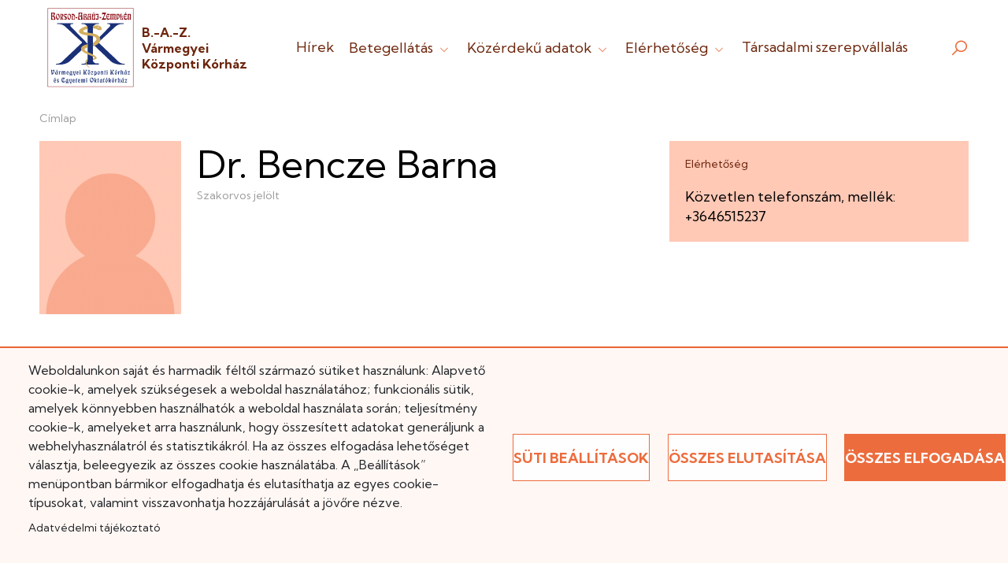

--- FILE ---
content_type: text/html; charset=UTF-8
request_url: https://www.bazmkorhaz.hu/dr-bencze-barna
body_size: 12588
content:


<!DOCTYPE html>
<html lang="hu" dir="ltr" prefix="content: http://purl.org/rss/1.0/modules/content/  dc: http://purl.org/dc/terms/  foaf: http://xmlns.com/foaf/0.1/  og: http://ogp.me/ns#  rdfs: http://www.w3.org/2000/01/rdf-schema#  schema: http://schema.org/  sioc: http://rdfs.org/sioc/ns#  sioct: http://rdfs.org/sioc/types#  skos: http://www.w3.org/2004/02/skos/core#  xsd: http://www.w3.org/2001/XMLSchema# ">
  <head>
    <meta charset="utf-8" />
<script async src="https://www.googletagmanager.com/gtag/js?id=G-9W37DMD41S" type="text/plain" id="cookies_ga_google_analytics_tracking_file" data-cookieconsent="analytics"></script>
<script>window.dataLayer = window.dataLayer || [];function gtag(){dataLayer.push(arguments)};gtag("js", new Date());gtag("set", "developer_id.dMDhkMT", true);gtag("config", "G-9W37DMD41S", {"groups":"default","page_placeholder":"PLACEHOLDER_page_location"});</script>
<meta name="Generator" content="Drupal 10 (https://www.drupal.org)" />
<meta name="MobileOptimized" content="width" />
<meta name="HandheldFriendly" content="true" />
<meta name="viewport" content="width=device-width, initial-scale=1.0" />
<link rel="icon" href="/themes/custom/bazmkh/favicon.ico" type="image/vnd.microsoft.icon" />
<link rel="canonical" href="https://www.bazmkorhaz.hu/dr-bencze-barna" />
<link rel="shortlink" href="https://www.bazmkorhaz.hu/node/3975" />
<script>window.a2a_config=window.a2a_config||{};a2a_config.callbacks=[];a2a_config.overlays=[];a2a_config.templates={};</script>

    <title>Dr. Bencze Barna | B.-A.-Z. Vármegyei Központi Kórház</title>
    <link rel="stylesheet" media="all" href="/sites/default/files/css/css_bXpjDhilOVPtaEV9fAXYTAM_RbWvOeatvpeL778Ny6s.css?delta=0&amp;language=hu&amp;theme=bazmkh&amp;include=eJxFjmsOwyAMgy_E40xhpC0rEITDqu70a6d2-xNbnxXLk_SiqcFPlzEUowrV3d_GTV2qGuxQLj4Q2AR6l3Xxc5ZA2UL3nOp80yCi0E7tBkfIljaGlN9rHTWpWFCFnc76V-IN_ntdkTgym0ad5qNngY99NMruT9yobYScsHA0D5E1MfylT3R3bmJ8ANppVxE" />
<link rel="stylesheet" media="all" href="/sites/default/files/css/css_Qb3v4DEOQT6zCef8vJ26qzM6n4yhQRgrgsT1pg6QyVQ.css?delta=1&amp;language=hu&amp;theme=bazmkh&amp;include=eJxFjmsOwyAMgy_E40xhpC0rEITDqu70a6d2-xNbnxXLk_SiqcFPlzEUowrV3d_GTV2qGuxQLj4Q2AR6l3Xxc5ZA2UL3nOp80yCi0E7tBkfIljaGlN9rHTWpWFCFnc76V-IN_ntdkTgym0ad5qNngY99NMruT9yobYScsHA0D5E1MfylT3R3bmJ8ANppVxE" />
<link rel="stylesheet" media="all" href="//fonts.googleapis.com/css2?family=Kumbh+Sans:wght@300;400;700&amp;display=swap" />
<link rel="stylesheet" media="all" href="/sites/default/files/css/css_A9L-06Z_agUZcQjrozuNT_a_QnFhIucEb9VoprVLw0c.css?delta=3&amp;language=hu&amp;theme=bazmkh&amp;include=eJxFjmsOwyAMgy_E40xhpC0rEITDqu70a6d2-xNbnxXLk_SiqcFPlzEUowrV3d_GTV2qGuxQLj4Q2AR6l3Xxc5ZA2UL3nOp80yCi0E7tBkfIljaGlN9rHTWpWFCFnc76V-IN_ntdkTgym0ad5qNngY99NMruT9yobYScsHA0D5E1MfylT3R3bmJ8ANppVxE" />

    <script type="application/json" data-drupal-selector="drupal-settings-json">{"path":{"baseUrl":"\/","pathPrefix":"","currentPath":"node\/3975","currentPathIsAdmin":false,"isFront":false,"currentLanguage":"hu"},"pluralDelimiter":"\u0003","suppressDeprecationErrors":true,"formtips":{"selectors":[""],"interval":20,"sensitivity":3,"timeout":20,"max_width":"500px","trigger_action":"hover"},"google_analytics":{"account":"G-9W37DMD41S","trackOutbound":true,"trackMailto":true,"trackTel":true,"trackDownload":true,"trackDownloadExtensions":"7z|aac|arc|arj|asf|asx|avi|bin|csv|doc(x|m)?|dot(x|m)?|exe|flv|gif|gz|gzip|hqx|jar|jpe?g|js|mp(2|3|4|e?g)|mov(ie)?|msi|msp|pdf|phps|png|ppt(x|m)?|pot(x|m)?|pps(x|m)?|ppam|sld(x|m)?|thmx|qtm?|ra(m|r)?|sea|sit|tar|tgz|torrent|txt|wav|wma|wmv|wpd|xls(x|m|b)?|xlt(x|m)|xlam|xml|z|zip"},"field_group":{"html_element":{"mode":"default","context":"view","settings":{"classes":"data-wrapper","id":"","element":"div","show_label":false,"label_element":"h3","label_element_classes":"","attributes":"","effect":"none","speed":"fast"}}},"ajaxTrustedUrl":{"\/kereso":true},"cookies":{"cookiesjsr":{"config":{"cookie":{"name":"cookiesjsr","expires":31536000000,"domain":"","sameSite":"Lax","secure":false},"library":{"libBasePath":"\/libraries\/cookiesjsr\/dist","libPath":"\/libraries\/cookiesjsr\/dist\/cookiesjsr.min.js","scrollLimit":0},"callback":{"method":"post","url":"\/cookies\/consent\/callback.json","headers":[]},"interface":{"openSettingsHash":"#editCookieSettings","showDenyAll":true,"denyAllOnLayerClose":false,"settingsAsLink":false,"availableLangs":["hu","en"],"defaultLang":"hu","groupConsent":false,"cookieDocs":true}},"services":{"essential":{"id":"essential","services":[{"key":"essential","type":"essential","name":"N\u00e9lk\u00fcl\u00f6zhetetlen s\u00fctik","info":{"value":"","format":"full_html"},"uri":"","needConsent":false}],"weight":1},"analytics":{"id":"analytics","services":[{"key":"analytics","type":"analytics","name":"Google Analytics","info":{"value":"","format":"full_html"},"uri":"https:\/\/analytics.google.com\/","needConsent":true}],"weight":50}},"translation":{"_core":{"default_config_hash":"PpB_t3-mnEd5Lckhxc9rfquSMa0CndPslGvJZlcg61E"},"langcode":"hu","bannerText":"Weboldalunkon saj\u00e1t \u00e9s harmadik f\u00e9lt\u0151l sz\u00e1rmaz\u00f3 s\u00fctiket haszn\u00e1lunk: Alapvet\u0151 cookie-k, amelyek sz\u00fcks\u00e9gesek a weboldal haszn\u00e1lat\u00e1hoz; funkcion\u00e1lis s\u00fctik, amelyek k\u00f6nnyebben haszn\u00e1lhat\u00f3k a weboldal haszn\u00e1lata sor\u00e1n; teljes\u00edtm\u00e9ny cookie-k, amelyeket arra haszn\u00e1lunk, hogy \u00f6sszes\u00edtett adatokat gener\u00e1ljunk a webhelyhaszn\u00e1latr\u00f3l \u00e9s statisztik\u00e1kr\u00f3l. Ha az \u00f6sszes elfogad\u00e1sa lehet\u0151s\u00e9get v\u00e1lasztja, beleegyezik az \u00f6sszes cookie haszn\u00e1lat\u00e1ba. A \u201eBe\u00e1ll\u00edt\u00e1sok\u201d men\u00fcpontban b\u00e1rmikor elfogadhatja \u00e9s elutas\u00edthatja az egyes cookie-t\u00edpusokat, valamint visszavonhatja hozz\u00e1j\u00e1rul\u00e1s\u00e1t a j\u00f6v\u0151re n\u00e9zve.","privacyPolicy":"Adatv\u00e9delmi ir\u00e1nyelvek","privacyUri":"","imprint":"Imprint","imprintUri":"","cookieDocs":"Adatv\u00e9delmi t\u00e1j\u00e9koztat\u00f3","cookieDocsUri":"\/adatkezelesi-tajekoztato","officialWebsite":"Official website","denyAll":"\u00d6sszes elutas\u00edt\u00e1sa","alwaysActive":"Mindig akt\u00edv","settings":"S\u00fcti be\u00e1ll\u00edt\u00e1sok","acceptAll":"\u00d6sszes elfogad\u00e1sa","requiredCookies":"Elengedhetetlen s\u00fctik","cookieSettings":"S\u00fcti be\u00e1ll\u00edt\u00e1sok","close":"Bez\u00e1r\u00e1s","readMore":"Tov\u00e1bb","allowed":"Enged\u00e9lyezve","denied":"Megtagadva","settingsAllServices":"Be\u00e1ll\u00edt\u00e1s az \u00f6sszes szolg\u00e1ltat\u00e1sra","saveSettings":"Ment\u00e9s","default_langcode":"en","disclaimerText":"All cookie information is subject to change by the service providers. We update this information regularly.","disclaimerTextPosition":"above","processorDetailsLabel":"Processor Company Details","processorLabel":"C\u00e9g","processorWebsiteUrlLabel":"Company Website","processorPrivacyPolicyUrlLabel":"Company Privacy Policy","processorCookiePolicyUrlLabel":"Company Cookie Policy","processorContactLabel":"Data Protection Contact Details","placeholderAcceptAllText":"Accept All Cookies","essential":{"title":"N\u00e9lk\u00fcl\u00f6zhetetlen s\u00fctik","details":"A n\u00e9lk\u00fcl\u00f6zhetetlen s\u00fctik kis sz\u00f6veges f\u00e1jlok, amelyeket a b\u00f6ng\u00e9sz\u0151 helyez el az eszk\u00f6z\u00f6n, hogy biztos\u00edts\u00e1k a weboldalak z\u00f6kken\u0151mentes m\u0171k\u00f6d\u00e9s\u00e9t. Ezek lehet\u0151v\u00e9 teszik a navig\u00e1ci\u00f3t, a be\u00e1ll\u00edt\u00e1sok ment\u00e9s\u00e9t \u00e9s a v\u00e9dett funkci\u00f3k el\u00e9r\u00e9s\u00e9t. Nem gy\u0171jtenek adatokat a b\u00f6ng\u00e9sz\u00e9si szok\u00e1sokr\u00f3l, \u00e9s \u00e1ltal\u00e1ban a b\u00f6ng\u00e9sz\u0151 bez\u00e1r\u00e1sakor t\u00f6rl\u0151dnek, kiv\u00e9ve az \u00e1lland\u00f3 s\u00fctiket, amelyek hosszabb ideig maradhatnak az eszk\u00f6z\u00f6n a felhaszn\u00e1l\u00f3i \u00e9lm\u00e9ny jav\u00edt\u00e1sa \u00e9rdek\u00e9ben."},"analytics":{"title":"Analitikai s\u00fctik","details":"Ezek a s\u00fctik anonim adatokat gy\u0171jtenek a weboldal\r\nhaszn\u00e1lat\u00e1r\u00f3l, hogy seg\u00edtsenek fejleszteni annak tartalm\u00e1t \u00e9s m\u0171k\u00f6d\u00e9s\u00e9t.\r\nNyomon k\u00f6vetik, mely aloldalakat l\u00e1togatj\u00e1k a felhaszn\u00e1l\u00f3k, milyen gyakran \u00e9s\r\nmennyi id\u0151t t\u00f6ltenek ott, valamint mely tartalmak ir\u00e1nt \u00e9rdekl\u0151dnek legink\u00e1bb.\r\nR\u00f6gz\u00edtik a keres\u00e9seket, f\u00f6ldrajzi helysz\u00ednt \u00e9s a mobil eszk\u00f6z\u00f6k haszn\u00e1lat\u00e1nak\r\nar\u00e1ny\u00e1t, amelyeket statisztikai jelent\u00e9sek k\u00e9sz\u00edt\u00e9s\u00e9hez haszn\u00e1lunk fel."}}},"cookiesTexts":{"_core":{"default_config_hash":"PpB_t3-mnEd5Lckhxc9rfquSMa0CndPslGvJZlcg61E"},"langcode":"hu","bannerText":"Weboldalunkon saj\u00e1t \u00e9s harmadik f\u00e9lt\u0151l sz\u00e1rmaz\u00f3 s\u00fctiket haszn\u00e1lunk: Alapvet\u0151 cookie-k, amelyek sz\u00fcks\u00e9gesek a weboldal haszn\u00e1lat\u00e1hoz; funkcion\u00e1lis s\u00fctik, amelyek k\u00f6nnyebben haszn\u00e1lhat\u00f3k a weboldal haszn\u00e1lata sor\u00e1n; teljes\u00edtm\u00e9ny cookie-k, amelyeket arra haszn\u00e1lunk, hogy \u00f6sszes\u00edtett adatokat gener\u00e1ljunk a webhelyhaszn\u00e1latr\u00f3l \u00e9s statisztik\u00e1kr\u00f3l. Ha az \u00f6sszes elfogad\u00e1sa lehet\u0151s\u00e9get v\u00e1lasztja, beleegyezik az \u00f6sszes cookie haszn\u00e1lat\u00e1ba. A \u201eBe\u00e1ll\u00edt\u00e1sok\u201d men\u00fcpontban b\u00e1rmikor elfogadhatja \u00e9s elutas\u00edthatja az egyes cookie-t\u00edpusokat, valamint visszavonhatja hozz\u00e1j\u00e1rul\u00e1s\u00e1t a j\u00f6v\u0151re n\u00e9zve.","privacyPolicy":"Adatv\u00e9delmi ir\u00e1nyelvek","privacyUri":"","imprint":"Imprint","imprintUri":"","cookieDocs":"Adatv\u00e9delmi t\u00e1j\u00e9koztat\u00f3","cookieDocsUri":"\/node\/690","officialWebsite":"Official website","denyAll":"\u00d6sszes elutas\u00edt\u00e1sa","alwaysActive":"Mindig akt\u00edv","settings":"S\u00fcti be\u00e1ll\u00edt\u00e1sok","acceptAll":"\u00d6sszes elfogad\u00e1sa","requiredCookies":"Elengedhetetlen s\u00fctik","cookieSettings":"S\u00fcti be\u00e1ll\u00edt\u00e1sok","close":"Bez\u00e1r\u00e1s","readMore":"Tov\u00e1bb","allowed":"Enged\u00e9lyezve","denied":"Megtagadva","settingsAllServices":"Be\u00e1ll\u00edt\u00e1s az \u00f6sszes szolg\u00e1ltat\u00e1sra","saveSettings":"Ment\u00e9s","default_langcode":"en","disclaimerText":"All cookie information is subject to change by the service providers. We update this information regularly.","disclaimerTextPosition":"above","processorDetailsLabel":"Processor Company Details","processorLabel":"C\u00e9g","processorWebsiteUrlLabel":"Company Website","processorPrivacyPolicyUrlLabel":"Company Privacy Policy","processorCookiePolicyUrlLabel":"Company Cookie Policy","processorContactLabel":"Data Protection Contact Details","placeholderAcceptAllText":"Accept All Cookies"},"services":{"analytics":{"uuid":"f1b50d6e-9718-4978-84c6-478b53b56a1b","langcode":"hu","status":true,"dependencies":{"enforced":{"module":["cookies_ga"]}},"_core":{"default_config_hash":"kdI8DLFQN2AVW0p7C2m5w9Fp9Cdt4cdvo4wnJHmcKjA"},"id":"analytics","label":"Google Analytics","group":"analytics","info":{"value":"","format":"full_html"},"consentRequired":true,"purpose":"","processor":"","processorContact":"","processorUrl":"https:\/\/analytics.google.com\/","processorPrivacyPolicyUrl":"","processorCookiePolicyUrl":"https:\/\/support.google.com\/analytics\/answer\/6004245","placeholderMainText":"This content is blocked because Google Analytics cookies have not been accepted.","placeholderAcceptText":"Only accept Google Analytics cookies"},"essential":{"uuid":"365f44f6-da53-45ea-a92f-41c87565b83f","langcode":"hu","status":true,"dependencies":[],"id":"essential","label":"N\u00e9lk\u00fcl\u00f6zhetetlen s\u00fctik","group":"essential","info":{"value":"","format":"full_html"},"consentRequired":false,"purpose":"","processor":"","processorContact":"","processorUrl":"","processorPrivacyPolicyUrl":"","processorCookiePolicyUrl":"","placeholderMainText":"This content is blocked because required functional cookies have not been accepted.","placeholderAcceptText":"Only accept required essential cookies"}},"groups":{"analytics":{"uuid":"c5af6221-be86-4c46-9b24-41728ef9cc01","langcode":"hu","status":true,"dependencies":[],"id":"analytics","label":"Analitikai s\u00fctik","weight":50,"title":"Analitikai s\u00fctik","details":"Ezek a s\u00fctik anonim adatokat gy\u0171jtenek a weboldal\r\nhaszn\u00e1lat\u00e1r\u00f3l, hogy seg\u00edtsenek fejleszteni annak tartalm\u00e1t \u00e9s m\u0171k\u00f6d\u00e9s\u00e9t.\r\nNyomon k\u00f6vetik, mely aloldalakat l\u00e1togatj\u00e1k a felhaszn\u00e1l\u00f3k, milyen gyakran \u00e9s\r\nmennyi id\u0151t t\u00f6ltenek ott, valamint mely tartalmak ir\u00e1nt \u00e9rdekl\u0151dnek legink\u00e1bb.\r\nR\u00f6gz\u00edtik a keres\u00e9seket, f\u00f6ldrajzi helysz\u00ednt \u00e9s a mobil eszk\u00f6z\u00f6k haszn\u00e1lat\u00e1nak\r\nar\u00e1ny\u00e1t, amelyeket statisztikai jelent\u00e9sek k\u00e9sz\u00edt\u00e9s\u00e9hez haszn\u00e1lunk fel."},"essential":{"uuid":"f44261f5-97c3-44b5-9b46-c80432b78fd7","langcode":"hu","status":true,"dependencies":[],"id":"essential","label":"Essential","weight":1,"title":"N\u00e9lk\u00fcl\u00f6zhetetlen s\u00fctik","details":"A n\u00e9lk\u00fcl\u00f6zhetetlen s\u00fctik kis sz\u00f6veges f\u00e1jlok, amelyeket a b\u00f6ng\u00e9sz\u0151 helyez el az eszk\u00f6z\u00f6n, hogy biztos\u00edts\u00e1k a weboldalak z\u00f6kken\u0151mentes m\u0171k\u00f6d\u00e9s\u00e9t. Ezek lehet\u0151v\u00e9 teszik a navig\u00e1ci\u00f3t, a be\u00e1ll\u00edt\u00e1sok ment\u00e9s\u00e9t \u00e9s a v\u00e9dett funkci\u00f3k el\u00e9r\u00e9s\u00e9t. Nem gy\u0171jtenek adatokat a b\u00f6ng\u00e9sz\u00e9si szok\u00e1sokr\u00f3l, \u00e9s \u00e1ltal\u00e1ban a b\u00f6ng\u00e9sz\u0151 bez\u00e1r\u00e1sakor t\u00f6rl\u0151dnek, kiv\u00e9ve az \u00e1lland\u00f3 s\u00fctiket, amelyek hosszabb ideig maradhatnak az eszk\u00f6z\u00f6n a felhaszn\u00e1l\u00f3i \u00e9lm\u00e9ny jav\u00edt\u00e1sa \u00e9rdek\u00e9ben."},"functional":{"uuid":"cd633b3a-547a-4acf-9c15-09609fac024d","langcode":"hu","status":true,"dependencies":[],"_core":{"default_config_hash":"aHm4Q63Ge97tcktTa_qmUqJMir45iyGY2lEvvqPW68g"},"id":"functional","label":"Funkcion\u00e1lis","weight":1,"title":"Funkcion\u00e1lis","details":"Olyan kis sz\u00f6vegf\u00e1jlok, amelyeket a b\u00f6ng\u00e9sz\u0151 helyez el az eszk\u00f6z\u00f6n, hogy p\u00e9ld\u00e1ul t\u00e1rolja az oldal be\u00e1ll\u00edt\u00e1sait (pl. popup elrejt\u00e9se). Ezek az 3. inform\u00e1ci\u00f3k seg\u00edtenek az oldal testreszab\u00e1s\u00e1ban \u00e9s k\u00e9nyelmes haszn\u00e1lat\u00e1ban, an\u00e9lk\u00fcl, hogy szem\u00e9lyes adatokat t\u00e1rs\u00edtan\u00e1nak hozz\u00e1."},"marketing":{"uuid":"890f0582-5a5c-4571-9dae-361ada85e894","langcode":"hu","status":true,"dependencies":[],"_core":{"default_config_hash":"JkP6try0AxX_f4RpFEletep5NHSlVB1BbGw0snW4MO8"},"id":"marketing","label":"Marketing","weight":20,"title":"Marketing","details":"Customer communication and marketing tools."},"performance":{"uuid":"09edffad-4157-48d6-a4cf-3746eab13abf","langcode":"hu","status":true,"dependencies":[],"_core":{"default_config_hash":"Jv3uIJviBj7D282Qu1ZpEQwuOEb3lCcDvx-XVHeOJpw"},"id":"performance","label":"Performance","weight":30,"title":"Teljes\u00edtm\u00e9ny","details":"Performance cookies collect aggregated information about how our website is used. The purpose of this is to improve its attractiveness, content and functionality. These cookies help us to determine whether, how often and for how long particular sub-pages of our website are accessed and which content users are particularly interested in. Search terms, country, region and (where applicable) the city from which the website is accessed are also recorded, as is the proportion of mobile devices that are used to access the website. We use this information to compile statistical reports that help us tailor the content of our website to your needs and optimize our offer."},"social":{"uuid":"40b17dce-dc52-40a9-ad0a-158409d2d3bb","langcode":"hu","status":true,"dependencies":[],"_core":{"default_config_hash":"w9uS0Ktbh58ffWxW1ue_MKgB_he6iZPMx2Pc6tN4K4o"},"id":"social","label":"Social Plugins","weight":20,"title":"Social Plugins","details":"Social media widgets provide additional content originally published on third party platforms."},"tracking":{"uuid":"e91ec4bf-b445-4df0-a8e8-9c324e851be6","langcode":"hu","status":true,"dependencies":[],"_core":{"default_config_hash":"_gYDe3qoEc6L5uYR6zhu5V-3ARLlyis9gl1diq7Tnf4"},"id":"tracking","label":"Tracking","weight":10,"title":"Tracking cookies","details":"Marketing cookies come from external advertising companies (\u0022third-party cookies\u0022) and are used to collect information about the websites visited by the user. The purpose of this is to create and display target group-oriented content and advertising for the user."},"video":{"uuid":"e374baff-37f1-49a3-8a73-530cd57b46f8","langcode":"hu","status":true,"dependencies":[],"_core":{"default_config_hash":"w1WnCmP2Xfgx24xbx5u9T27XLF_ZFw5R0MlO-eDDPpQ"},"id":"video","label":"Videos","weight":40,"title":"Video","details":"Video sharing services help to add rich media on the site and increase its visibility."}}},"user":{"uid":0,"permissionsHash":"657f23801fb53429cf8abb9555aed2b196e655734a50115b505c15be70a26c35"}}</script>
<script src="/sites/default/files/js/js_HCR0tV3bpUlOlWZHgHxCogHPiK5ZUsRMmSxtj8peGZg.js?scope=header&amp;delta=0&amp;language=hu&amp;theme=bazmkh&amp;include=eJxdy1EOhCAMBNAL4fZIpiAgioxpGxM9vfshbrJfM3mZSZDNyq4044hSmsVmLnXsxfE0Gbid1MsnCb7LDOQaR25cTytB6R-c52tbZ8oVnuuwvOABUxPeXQDWEnXMTL_bg_TkonIDnu1DXg"></script>
<script src="/modules/contrib/cookies/js/cookiesjsr.conf.js?v=10.3.6" defer></script>
<script src="/libraries/cookiesjsr/dist/cookiesjsr-preloader.min.js?v=10.3.6" defer></script>

  </head>
  <body class="user-not-logged-in path-node page-node-type-doctor">
          <a href="#main-content" class="visually-hidden focusable">
      Ugrás a tartalomra
    </a>
      
      <div class="dialog-off-canvas-main-canvas" data-off-canvas-main-canvas>
    


  
  


  
<div id="layout-container" class="layout-container">

  <header id="layout-header" class="layout-header container">
          <section id="header" class="header">
          <div>
      

<div id="block-cookiesui" class="block block-cookies block-cookies-ui-block">
  
        
        
<div id="cookiesjsr"></div>

  </div>
  

<div id="block-bazmkh-branding" class="clearfix block block-system block-system-branding-block">
  
        
  
  <div class="system-branding-wrapper">
    <h1 class="screen-reader-only">B.-A.-Z. Vármegyei Központi Kórház</h1>
          <a href="/" title="Címlap" rel="home" >
        <img class="logo" src="/themes/custom/bazmkh/logo.svg" alt="B.-A.-Z. Vármegyei Központi Kórház logo" />
      </a>
    
    <div id="name-and-slogan" class="name-and-slogan">
              <a href="/" title="Címlap" rel="home">
          <div class="name" >B.-A.-Z. Vármegyei Központi Kórház </div>
        </a>
                </div>
  </div>

</div>
<div id="block-bazmkh-main-menu" class="navbar navbar-expand-lg navbar-light">
  <button class="navbar-toggler collapsed" type="button" data-toggle="collapse" data-target=".dropdown-content" aria-controls="navbarSupportedContent" aria-expanded="false" aria-label=Menü>
    <div class="dot-button">
      <div class="dot top"></div>
      <div class="dot center"></div>
      <div class="dot bottom"></div>
    </div>
  </button>
  
    
      <div class="collapse navbar-collapse dropdown-content" id="navbarSupportedContent">
      
              <ul class="navbar-nav mr-auto">
                            <li class="nav-item level-0">
        <a href="/hirek" data-drupal-link-system-path="hirek">Hírek</a>

                  <div class="underline"></div>
        
                  </li>
                      <li class="nav-item expanded dropdown level-0">
        <a href="" class="nav-link" role="button" aria-haspopup="true" aria-expanded="false" data-target="#" data-toggle="dropdown">Betegellátás <span class="caret"><i class="las la-angle-down"></i></span></a>

                  <div class="underline"></div>
        
                                  <ul class="mr-auto dropdown-menu">
                            <li class="nav-item level-1">
        <a href="/altalanos-tudnivalok" data-drupal-link-system-path="node/822">Betegtájékoztató/ házirend/ látogatási rend</a>

        
                  </li>
                        <li class="nav-item level-1">
        <a href="/osztalykereso" data-drupal-link-system-path="osztalykereso">Fekvőbeteg ellátás</a>

        
                  </li>
                        <li class="nav-item level-1">
        <a href="/hirek/szakrendeleseink-rendelesi-idok-telefonszamok" data-drupal-link-system-path="node/3238">Járóbeteg ellátás</a>

        
                  </li>
                        <li class="nav-item level-1">
        <a href="/betegjogi-kepviselo" data-drupal-link-system-path="node/3490">Betegjogi képviselő</a>

        
                  </li>
                        <li class="nav-item level-1">
        <a href="https://jogviszony.neak.gov.hu/varolista_pub/">Országos on-line várólista</a>

        
                  </li>
                        <li class="nav-item level-1">
        <a href="http://bazmkorhaz.babyboxphoto.hu/">BabyBox Photograpy</a>

        
                  </li>
                        <li class="nav-item level-1">
        <a href="https://www.bazmkorhaz.hu/form/betegelegedettseg">Betegelégedettségi kérdőív</a>

        
                  </li>
                        <li class="nav-item level-1">
        <a href="https://www.bazmkorhaz.hu/minosegiranyitas">Minőségirányítás</a>

        
                  </li>
                        <li class="nav-item level-1">
        <a href="https://www.neak.gov.hu/felso_menu/lakossagnak/szerzodott_szolgaltatok/haziorvosi_szolgalatok">Háziorvosi körzetek</a>

        
                  </li>
                        <li class="nav-item level-1">
        <a href="https://www.miskolc.hu/elet-a-varosban/varosinformacio/egeszsegugy/gyogyszertarak">Miskolci gyógyszertárak</a>

        
                  </li>
                        <li class="nav-item level-1">
        <a href="https://ogyei.gov.hu/gyogyszertarkereso">Patikai ügyelet</a>

        
                  </li>
                        <li class="nav-item level-1">
        <a href="https://www.google.com/maps/d/viewer?mid=1O3D5vAOQyP1_JL9qaq1V4AJTzK4HU0U&amp;ll=47.143157861523065%2C19.475799900000002&amp;z=7">Ügyeleti fellelhetőségek</a>

        
                  </li>
                        <li class="nav-item level-1">
        <a href="https://www.mentok.hu/ugyelet/">Ügyeleti információk</a>

        
                  </li>
                        <li class="nav-item level-1">
        <a href="https://www.ovsz.hu/hu/ver/veradasok">Véradás</a>

        
                  </li>
          </ul>
    
            </li>
                      <li class="nav-item expanded dropdown level-0">
        <a href="" class="nav-link" role="button" aria-haspopup="true" aria-expanded="false" data-target="#" data-toggle="dropdown">Közérdekű adatok <span class="caret"><i class="las la-angle-down"></i></span></a>

                  <div class="underline"></div>
        
                                  <ul class="mr-auto dropdown-menu">
                            <li class="nav-item level-1">
        <a href="/menedzsment" data-drupal-link-system-path="menedzsment">Menedzsment</a>

        
                  </li>
                        <li class="nav-item level-1">
        <a href="/altalanos-kozzeteteli-lista" data-drupal-link-system-path="node/2369">Általános közzétételi lista</a>

        
                  </li>
                        <li class="nav-item level-1">
        <a href="/allasajanlatok" data-drupal-link-system-path="allasajanlatok">Állásajánlatok</a>

        
                  </li>
                        <li class="nav-item level-1">
        <a href="/kiadvanytar?rootId=1036&amp;directoryId=1036" data-drupal-link-query="{&quot;directoryId&quot;:&quot;1036&quot;,&quot;rootId&quot;:&quot;1036&quot;}" data-drupal-link-system-path="kiadvanytar">Térítési díj szabályzat</a>

        
                  </li>
                        <li class="nav-item level-1">
        <a href="https://www.bazmkorhaz.hu/klinikai-farmakologiai-kozpont-regionalisintezmenyi-tudomanyos-es-kutatasetikai-bizottsag">Klinikai Farmakológiai Központ - Regionális/Intézményi Tudományos és Kutatásetikai Bizottság</a>

        
                  </li>
                        <li class="nav-item level-1">
        <a href="/baz-varmegyei-kozponti-korhaz-alapitvanyai" data-drupal-link-system-path="node/828">Alapítványok</a>

        
                  </li>
                        <li class="nav-item level-1">
        <a href="/kiadvanytar?rootId=144&amp;directoryId=144" data-drupal-link-query="{&quot;directoryId&quot;:&quot;144&quot;,&quot;rootId&quot;:&quot;144&quot;}" data-drupal-link-system-path="kiadvanytar">Kiadványtár</a>

        
                  </li>
                        <li class="nav-item level-1">
        <a href="/palyazati-projekt-csoportok" data-drupal-link-system-path="palyazati-projekt-csoportok">Pályázatok és Projektek</a>

        
                  </li>
                        <li class="nav-item level-1">
        <a href="/betegtajekoztato-es-beleegyezo-nyilatkozatok" data-drupal-link-system-path="betegtajekoztato-es-beleegyezo-nyilatkozatok">Betegtájékoztató és beleegyező nyilatkozatok</a>

        
                  </li>
                        <li class="nav-item level-1">
        <a href="/kiadvanytar?rootId=1512&amp;directoryId=1512" data-drupal-link-query="{&quot;directoryId&quot;:&quot;1512&quot;,&quot;rootId&quot;:&quot;1512&quot;}" data-drupal-link-system-path="kiadvanytar">Közbeszerzési dokumentumok</a>

        
                  </li>
                        <li class="nav-item level-1">
        <a href="/felajanlasok" data-drupal-link-system-path="node/4664">Felajánlások</a>

        
                  </li>
          </ul>
    
            </li>
                      <li class="nav-item expanded dropdown level-0">
        <a href="" class="nav-link" role="button" aria-haspopup="true" aria-expanded="false" data-target="#" data-toggle="dropdown">Elérhetőség <span class="caret"><i class="las la-angle-down"></i></span></a>

                  <div class="underline"></div>
        
                                  <ul class="mr-auto dropdown-menu">
                            <li class="nav-item level-1">
        <a href="/elerhetosegkapcsolat" data-drupal-link-system-path="node/4843">Kapcsolat</a>

        
                  </li>
                        <li class="nav-item level-1">
        <a href="/megkozelithetoseg" title="A Központi Kórház és Tagkórházainak megközelíthetőségi lehetőségei" data-drupal-link-system-path="node/4842">Megközelíthetőség</a>

        
                  </li>
                        <li class="nav-item level-1">
        <a href="/szolgaltatasok" title="A Központi Kórház és Tagkórházainak szolgáltatásai" data-drupal-link-system-path="node/4972">Szolgáltatások</a>

        
                  </li>
                        <li class="nav-item level-1">
        <a href="https://www.bazmkorhaz.hu/hirek/kozponti-call-center-bevezetese-intezetunkben">Telefonos időpontfoglalás / Call Center</a>

        
                  </li>
                        <li class="nav-item level-1">
        <a href="/contact" data-drupal-link-system-path="webform/contact">Írjon nekünk</a>

        
                  </li>
          </ul>
    
            </li>
                        <li class="nav-item level-0">
        <a href="/hirek/tarsadalmi-szerepvallalas-borsod-megyei-kozponti-korhazban-nemcsak-kap-ad-az-intezmeny" data-drupal-link-system-path="node/3654">Társadalmi szerepvállalás</a>

                  <div class="underline"></div>
        
                  </li>
          </ul>
    


    </div>
  </div>
  

<div class="block" data-drupal-selector="views-exposed-form-search-page-search" id="block-block-search-page-search-header">
  <i id="js-search-trigger" class="bazmkh-search-icon las la-search" tabindex="0"></i>

      <form action="/kereso" method="get" id="views-exposed-form-search-page-search" accept-charset="UTF-8">
  <div class="js-form-item form-item js-form-type-textfield form-item-kulcsszo js-form-item-kulcsszo">
      <label for="edit-kulcsszo">Kulcsszó</label>
        <input placeholder="pl.: eredmény" data-drupal-selector="edit-kulcsszo" type="text" id="edit-kulcsszo" name="kulcsszo" value="" size="30" maxlength="128" class="form-text" />

        </div>
<div data-drupal-selector="edit-actions" class="form-actions js-form-wrapper form-wrapper" id="edit-actions"><input data-drupal-selector="edit-submit-search" type="submit" id="edit-submit-search" value="Keresés" class="button js-form-submit form-submit bazmkh-custom-button" />
</div>


</form>

  </div>
  

<div id="block-szechenyi-banner-top" class="block block-sente-banner-block">
  
        
      <div role="banner" class="sente-banner-block-content" >
      <a class="sente-banner-block-link" href="/palyazati-projekt-csoportok" tabindex="0">
      <img class="sente-banner-block-image" alt="" src="/sites/default/files/styles/large/public/images/szechenyi-2020-strukturalis-alap-logo_2_0.png?itok=aPq1h6J8" />
    </a>
  </div>


  </div>

  </div>

      </section>
      </header>

      <section id="breadcrumb" class="bazmkh-breadcrumb">
      <div class="container">
          <div>
      

<div id="block-bazmkh-breadcrumbs" class="block block-system block-system-breadcrumb-block">
  
        
        <nav role="navigation" aria-labelledby="system-breadcrumb">
    <h2 id="system-breadcrumb" class="visually-hidden">Morzsa</h2>
    <ol>
          <li>
                  <a href="/">Címlap</a>
              </li>
        </ol>
  </nav>

  </div>

  </div>

      </div>
    </section>
  
      <section id="id" class="bazmkh-before-title">
      <div class="container">
          <div>
    <div data-drupal-messages-fallback class="hidden"></div>

  </div>

      </div>
    </section>
  
      <section id="title" class="bazmkh-title">
      <div class="container">
          <div>
      

<div id="block-bazmkh-page-title" class="block block-core block-page-title-block">
  
    
      <div class="container">
      
  <h2 class="font-style-xxxlarge" ><span>Dr. Bencze Barna</span>
</h2>


    </div>
  </div>

  </div>

      </div>
    </section>
  
  
      <section id="left-sidebar-active-trail-title" class="bazmkh-left-sidebar-active-trail-title">
      <div class="container">
          <div>
    
  </div>

      </div>
    </section>
  
  
  
  
  
  
  
  
  
  
  <main class="clearfix container" id="main-content" tabindex="-1">
    <div class="row">

      
      <div  class="layout-content col-lg-8 with-content-sidebar-right">
          <div>
      

<article data-history-node-id="3975" about="/dr-bencze-barna" class="node node--type-doctor node--view-mode-full" tabindex="-1" >

  
  <div class="node-content clearfix">
    <div>
      <div id="js-doctor-contact-modal-button" class="doctor-contact-modal-button bazmkh-custom-button" data-toggle="modal" data-target="#doctorContactModal">
        <span>Kapcsolat</span>
      </div>
    </div>
    <div class="doctor-name">
      <h2 class="font-style-xxxlarge" >
        <span>Dr. Bencze Barna</span>

      </h2>
    </div>
    
    
    


            <div class="field field--name-field-doctor-profile-picture field--type-image field--label-hidden field--item">  
  <img loading="lazy" src="/sites/default/files/styles/doctor_list_profile_image/public/default_images/doctor_placeholder_2.png?itok=3KuyZcZ3" width="180" height="220" typeof="foaf:Image" aria-hidden="true" />



</div>
      
<div  class="data-wrapper">
    
    
    


      <div class="field field--name-field-doctor-position field--type-entity-reference field--label-hidden field--items">
              <div class="field--item">Szakorvos jelölt</div>
          </div>
  
  </div>
  </div>

</article>

  </div>


                <div id="content-bottom" class="content-bottom">
            <div>
      

<div class="views-element-container block block-views block-views-blockdepartments-block-relation-departments-for-doctor-small" id="block-views-block-block-relation-departments-for-doctor-small">
  
      <h3 class="block-title">Kapcsolódó osztályok</h3>
    
      <div>








  
<div class="views-department-finder-default js-view-dom-id-2397c97d9dafffac630f1d413e8d1de1ba6c2e780871e43c474f2b687e47f137 views-departments views-list">
  
  
  

  
  <div class="exposed-wrapper">
    <div >
      
    </div>
  </div>
  

  <div  class="container">
  <div  class="row view-content">
      
        
    <div class="col-lg-6 col-md-6 views-row">
      <div class="row-content"><div class="views-field views-field-title"><h4 class="field-content"><a href="/traumatologiai-osztaly-az-aoi-referencia-osztalya" hreflang="hu">Traumatológiai Osztály  - az AOI Referencia Osztálya</a></h4></div><div class="views-field views-field-fieldset-1"><span class="field-content">  <div  class="contact-wrapper">
    <div class="views-field views-field-field-department-contact-phone"><span class="views-label views-label-field-department-contact-phone">Telefonszám:</span><div class="field-content">  <div class="paragraph paragraph--type--phone-number-with-extensions paragraph--view-mode--default">
          
    
    


            <div class="field field--name-field-phone-number field--type-telephone field--label-hidden field--item"><a href="tel:%2B3646515200">+3646515200</a></div>
      
    
    


      <div class="field field--name-field-phone-extension field--type-string field--label-hidden field--items">
              <div class="field--item">15237</div>
              <div class="field--item">15335</div>
              <div class="field--item">11381</div>
              <div class="field--item">11613</div>
          </div>
  
      </div>
</div></div><div class="views-field views-field-field-department-address"><span class="views-label views-label-field-department-address">Cím:</span><div class="field-content">  

<div data-history-node-id="1597" about="/3526-miskolc-szentpeteri-k-72-76-kozponti-betegellato-epulet-1-emelet" class="node node--type-location node--view-mode-full-address" tabindex="-1" >

  
  <div class="node-content clearfix">
    
    
    


            <div class="field field--name-field-address-zip-code field--type-string field--label-hidden field--item">3526</div>
      
    
    


            <div class="field field--name-field-address-city field--type-entity-reference field--label-hidden field--item">Miskolc</div>
      
    
    


            <div class="field field--name-field-address-street field--type-string field--label-hidden field--item">Szentpéteri k.</div>
      
    
    


            <div class="field field--name-field-address-house-number field--type-string field--label-hidden field--item">72 -76.</div>
      
    
    


            <div class="field field--name-field-address-building field--type-string field--label-hidden field--item">Központi Betegellátó Épület</div>
      
    
    


            <div class="field field--name-field-address-floor field--type-string field--label-hidden field--item">1. emelet</div>
      
  </div>

</div>
</div></div>  </div>
</span></div></div>
    </div>

    </div>
    

  
  

  
  
  </div>
</div>
</div>

  </div>
  

<div class="views-element-container block block-views block-views-blockclinics-block-relation-clinics-for-doctor" id="block-views-block-clinics-block-relation-clinics-for-doctor">
  
      <h3 class="block-title">Kapcsolódó szakrendelések</h3>
    
      <div>








  
<div class="views-clinic-finder-default js-view-dom-id-7fd058a81080d48e913855c20422d4d81d059aa9176eee573797b36e671a5610 views-clinics views-list">
  
  
  

  
  <div class="exposed-wrapper">
    <div >
      
    </div>
  </div>
  

  <div  class="container">
  <div  class="row view-content">
      
        
    <div class="col-lg-6 col-md-6 views-row">
      <div class="row-content"><div class="views-field views-field-title"><h4 class="field-content"><a href="/traumatologia-szakambulancia" hreflang="hu">Traumatológia szakambulancia</a></h4></div><div class="views-field views-field-fieldset-1"><span class="field-content">  <div  class="data-wrapper">
    <div class="views-field views-field-field-clinic-doctor"><span class="views-label views-label-field-clinic-doctor">Orvosok:</span><div class="field-content"><a href="/dr-gonda-geza" hreflang="hu">Dr. Gonda Géza</a>, <a href="/dr-babas-geza" hreflang="hu">Dr. Bábás Géza</a>, <a href="/dr-matolay-gyorgy" hreflang="hu">Dr. Matolay György</a>, <a href="/dr-czinke-zoltan" hreflang="hu">Dr. Czinke Zoltán</a>, <a href="/dr-mikler-laszlo" hreflang="hu">Dr. Mikler László</a>, <a href="/dr-heiner-tamas" hreflang="hu">Dr. Heiner Tamás</a>, <a href="/dr-jenei-csaba" hreflang="hu">Dr. Jenei Csaba</a>, <a href="/dr-rimaszeki-zsolt" hreflang="hu">Dr. Rimaszéki Zsolt</a>, <a href="/dr-szabo-zsolt-gabor-phd" hreflang="hu">Dr. Szabó Zsolt Gábor PhD</a>, <a href="/dr-kovacs-zsolt" hreflang="hu">Dr. Kovács Zsolt</a>, <a href="/dr-ungvari-gabor" hreflang="hu">Dr. Ungvári Gábor</a>, <a href="/dr-bajdik-beata" hreflang="hu">Dr. Bajdik Beáta</a>, <a href="/dr-vereb-viktor" hreflang="hu">Dr. Veréb Viktor</a>, <a href="/dr-skoran-laszlo" hreflang="hu">Dr. Skórán László</a>, <a href="/dr-szabo-szabolcs" hreflang="hu">Dr. Szabó Szabolcs</a>, <a href="/dr-lenkei-balazs" hreflang="hu">Dr. Lenkei Balázs</a>, <a href="/dr-nemeth-zoltan" hreflang="hu">Dr. Németh Zoltán</a>, <a href="/dr-nagy-endre-ludovic" hreflang="hu">Dr. Nagy Endre Ludovic</a>, <a href="/dr-abraham-mihaly" hreflang="hu">Dr. Ábrahám Mihály</a>, <a href="/dr-szadvari-gabor" hreflang="hu">Dr. Szádvári Gábor</a>, <a href="/dr-gomori-andras-menrot" hreflang="hu">Dr. Gömöri András Ménrót</a>, <a href="/dr-matika-istvan" hreflang="hu">Dr. Matika István</a>, <a href="/dr-aszalos-gergely-pal" hreflang="hu">Dr. Aszalós Gergely Pál</a>, <a href="/dr-lakatos-adrienn" hreflang="hu">Dr. Lakatos Adrienn</a>, <a href="/dr-pap-tamas" hreflang="hu">Dr. Pap Tamás</a>, <a href="/dr-rostas-reka" hreflang="hu">Dr. Rostás Réka</a>, <a href="/dr-bodnar-eva" hreflang="hu">Dr. Bodnár Éva</a>, <a href="/dr-bencze-barna" hreflang="hu">Dr. Bencze Barna</a>, <a href="/dr-csakanyi-istvan" hreflang="hu">Dr. Csákányi István</a>, <a href="/dr-krisztian-peter" hreflang="hu">Dr. Krisztián Péter </a>, <a href="/dr-jager-klaudia" hreflang="hu">Dr. Jáger Klaudia</a></div></div><div class="views-field views-field-field-clinic-referral-required"><span class="views-label views-label-field-clinic-referral-required">Beutaló köteles: </span><span class="field-content">Nem</span></div>  </div>
</span></div></div>
    </div>

        
    <div class="col-lg-6 col-md-6 views-row">
      <div class="row-content"><div class="views-field views-field-title"><h4 class="field-content"><a href="/traumatologia-szakrendeles-iii" hreflang="hu">Traumatológia szakrendelés III.</a></h4></div><div class="views-field views-field-fieldset-1"><span class="field-content">  <div  class="data-wrapper">
    <div class="views-field views-field-field-clinic-doctor"><span class="views-label views-label-field-clinic-doctor">Orvosok:</span><div class="field-content"><a href="/dr-gonda-geza" hreflang="hu">Dr. Gonda Géza</a>, <a href="/dr-babas-geza" hreflang="hu">Dr. Bábás Géza</a>, <a href="/dr-matolay-gyorgy" hreflang="hu">Dr. Matolay György</a>, <a href="/dr-czinke-zoltan" hreflang="hu">Dr. Czinke Zoltán</a>, <a href="/dr-mikler-laszlo" hreflang="hu">Dr. Mikler László</a>, <a href="/dr-heiner-tamas" hreflang="hu">Dr. Heiner Tamás</a>, <a href="/dr-jenei-csaba" hreflang="hu">Dr. Jenei Csaba</a>, <a href="/dr-rimaszeki-zsolt" hreflang="hu">Dr. Rimaszéki Zsolt</a>, <a href="/dr-szabo-zsolt-gabor-phd" hreflang="hu">Dr. Szabó Zsolt Gábor PhD</a>, <a href="/dr-kovacs-zsolt" hreflang="hu">Dr. Kovács Zsolt</a>, <a href="/dr-ungvari-gabor" hreflang="hu">Dr. Ungvári Gábor</a>, <a href="/dr-bajdik-beata" hreflang="hu">Dr. Bajdik Beáta</a>, <a href="/dr-vereb-viktor" hreflang="hu">Dr. Veréb Viktor</a>, <a href="/dr-skoran-laszlo" hreflang="hu">Dr. Skórán László</a>, <a href="/dr-szabo-szabolcs" hreflang="hu">Dr. Szabó Szabolcs</a>, <a href="/dr-lenkei-balazs" hreflang="hu">Dr. Lenkei Balázs</a>, <a href="/dr-nemeth-zoltan" hreflang="hu">Dr. Németh Zoltán</a>, <a href="/dr-nagy-endre-ludovic" hreflang="hu">Dr. Nagy Endre Ludovic</a>, <a href="/dr-abraham-mihaly" hreflang="hu">Dr. Ábrahám Mihály</a>, <a href="/dr-szadvari-gabor" hreflang="hu">Dr. Szádvári Gábor</a>, <a href="/dr-gomori-andras-menrot" hreflang="hu">Dr. Gömöri András Ménrót</a>, <a href="/dr-matika-istvan" hreflang="hu">Dr. Matika István</a>, <a href="/dr-aszalos-gergely-pal" hreflang="hu">Dr. Aszalós Gergely Pál</a>, <a href="/dr-lakatos-adrienn" hreflang="hu">Dr. Lakatos Adrienn</a>, <a href="/dr-pap-tamas" hreflang="hu">Dr. Pap Tamás</a>, <a href="/dr-rostas-reka" hreflang="hu">Dr. Rostás Réka</a>, <a href="/dr-bodnar-eva" hreflang="hu">Dr. Bodnár Éva</a>, <a href="/dr-bencze-barna" hreflang="hu">Dr. Bencze Barna</a>, <a href="/dr-csakanyi-istvan" hreflang="hu">Dr. Csákányi István</a>, <a href="/dr-krisztian-peter" hreflang="hu">Dr. Krisztián Péter </a>, <a href="/dr-jager-klaudia" hreflang="hu">Dr. Jáger Klaudia</a></div></div><div class="views-field views-field-field-clinic-referral-required"><span class="views-label views-label-field-clinic-referral-required">Beutaló köteles: </span><span class="field-content">Nem</span></div>  </div>
</span></div></div>
    </div>

        
    <div class="col-lg-6 col-md-6 views-row">
      <div class="row-content"><div class="views-field views-field-title"><h4 class="field-content"><a href="/traumatologiai-szakrendeles" hreflang="hu">Traumatológiai Szakrendelés (A)</a></h4></div><div class="views-field views-field-fieldset-1"><span class="field-content">  <div  class="data-wrapper">
    <div class="views-field views-field-field-clinic-doctor"><span class="views-label views-label-field-clinic-doctor">Orvosok:</span><div class="field-content"><a href="/dr-gonda-geza" hreflang="hu">Dr. Gonda Géza</a>, <a href="/dr-babas-geza" hreflang="hu">Dr. Bábás Géza</a>, <a href="/dr-matolay-gyorgy" hreflang="hu">Dr. Matolay György</a>, <a href="/dr-czinke-zoltan" hreflang="hu">Dr. Czinke Zoltán</a>, <a href="/dr-mikler-laszlo" hreflang="hu">Dr. Mikler László</a>, <a href="/dr-heiner-tamas" hreflang="hu">Dr. Heiner Tamás</a>, <a href="/dr-jenei-csaba" hreflang="hu">Dr. Jenei Csaba</a>, <a href="/dr-szabo-zsolt-gabor-phd" hreflang="hu">Dr. Szabó Zsolt Gábor PhD</a>, <a href="/dr-rimaszeki-zsolt" hreflang="hu">Dr. Rimaszéki Zsolt</a>, <a href="/dr-kovacs-zsolt" hreflang="hu">Dr. Kovács Zsolt</a>, <a href="/dr-ungvari-gabor" hreflang="hu">Dr. Ungvári Gábor</a>, <a href="/dr-bajdik-beata" hreflang="hu">Dr. Bajdik Beáta</a>, <a href="/dr-vereb-viktor" hreflang="hu">Dr. Veréb Viktor</a>, <a href="/dr-skoran-laszlo" hreflang="hu">Dr. Skórán László</a>, <a href="/dr-szabo-szabolcs" hreflang="hu">Dr. Szabó Szabolcs</a>, <a href="/dr-lenkei-balazs" hreflang="hu">Dr. Lenkei Balázs</a>, <a href="/dr-nemeth-zoltan" hreflang="hu">Dr. Németh Zoltán</a>, <a href="/dr-nagy-endre-ludovic" hreflang="hu">Dr. Nagy Endre Ludovic</a>, <a href="/dr-abraham-mihaly" hreflang="hu">Dr. Ábrahám Mihály</a>, <a href="/dr-szadvari-gabor" hreflang="hu">Dr. Szádvári Gábor</a>, <a href="/dr-gomori-andras-menrot" hreflang="hu">Dr. Gömöri András Ménrót</a>, <a href="/dr-matika-istvan" hreflang="hu">Dr. Matika István</a>, <a href="/dr-aszalos-gergely-pal" hreflang="hu">Dr. Aszalós Gergely Pál</a>, <a href="/dr-lakatos-adrienn" hreflang="hu">Dr. Lakatos Adrienn</a>, <a href="/dr-pap-tamas" hreflang="hu">Dr. Pap Tamás</a>, <a href="/dr-rostas-reka" hreflang="hu">Dr. Rostás Réka</a>, <a href="/dr-bodnar-eva" hreflang="hu">Dr. Bodnár Éva</a>, <a href="/dr-bencze-barna" hreflang="hu">Dr. Bencze Barna</a>, <a href="/dr-csakanyi-istvan" hreflang="hu">Dr. Csákányi István</a>, <a href="/dr-krisztian-peter" hreflang="hu">Dr. Krisztián Péter </a>, <a href="/dr-jager-klaudia" hreflang="hu">Dr. Jáger Klaudia</a></div></div><div class="views-field views-field-field-clinic-referral-required"><span class="views-label views-label-field-clinic-referral-required">Beutaló köteles: </span><span class="field-content">Nem</span></div>  </div>
</span></div></div>
    </div>

        
    <div class="col-lg-6 col-md-6 views-row">
      <div class="row-content"><div class="views-field views-field-title"><h4 class="field-content"><a href="/traumatologiai-szakrendeles-b" hreflang="hu">Traumatológiai szakrendelés (B)</a></h4></div><div class="views-field views-field-fieldset-1"><span class="field-content">  <div  class="data-wrapper">
    <div class="views-field views-field-field-clinic-doctor"><span class="views-label views-label-field-clinic-doctor">Orvosok:</span><div class="field-content"><a href="/dr-gonda-geza" hreflang="hu">Dr. Gonda Géza</a>, <a href="/dr-babas-geza" hreflang="hu">Dr. Bábás Géza</a>, <a href="/dr-matolay-gyorgy" hreflang="hu">Dr. Matolay György</a>, <a href="/dr-czinke-zoltan" hreflang="hu">Dr. Czinke Zoltán</a>, <a href="/dr-mikler-laszlo" hreflang="hu">Dr. Mikler László</a>, <a href="/dr-heiner-tamas" hreflang="hu">Dr. Heiner Tamás</a>, <a href="/dr-jenei-csaba" hreflang="hu">Dr. Jenei Csaba</a>, <a href="/dr-rimaszeki-zsolt" hreflang="hu">Dr. Rimaszéki Zsolt</a>, <a href="/dr-szabo-zsolt-gabor-phd" hreflang="hu">Dr. Szabó Zsolt Gábor PhD</a>, <a href="/dr-kovacs-zsolt" hreflang="hu">Dr. Kovács Zsolt</a>, <a href="/dr-ungvari-gabor" hreflang="hu">Dr. Ungvári Gábor</a>, <a href="/dr-bajdik-beata" hreflang="hu">Dr. Bajdik Beáta</a>, <a href="/dr-vereb-viktor" hreflang="hu">Dr. Veréb Viktor</a>, <a href="/dr-skoran-laszlo" hreflang="hu">Dr. Skórán László</a>, <a href="/dr-szabo-szabolcs" hreflang="hu">Dr. Szabó Szabolcs</a>, <a href="/dr-lenkei-balazs" hreflang="hu">Dr. Lenkei Balázs</a>, <a href="/dr-nemeth-zoltan" hreflang="hu">Dr. Németh Zoltán</a>, <a href="/dr-nagy-endre-ludovic" hreflang="hu">Dr. Nagy Endre Ludovic</a>, <a href="/dr-abraham-mihaly" hreflang="hu">Dr. Ábrahám Mihály</a>, <a href="/dr-szadvari-gabor" hreflang="hu">Dr. Szádvári Gábor</a>, <a href="/dr-gomori-andras-menrot" hreflang="hu">Dr. Gömöri András Ménrót</a>, <a href="/dr-matika-istvan" hreflang="hu">Dr. Matika István</a>, <a href="/dr-aszalos-gergely-pal" hreflang="hu">Dr. Aszalós Gergely Pál</a>, <a href="/dr-lakatos-adrienn" hreflang="hu">Dr. Lakatos Adrienn</a>, <a href="/dr-pap-tamas" hreflang="hu">Dr. Pap Tamás</a>, <a href="/dr-rostas-reka" hreflang="hu">Dr. Rostás Réka</a>, <a href="/dr-bodnar-eva" hreflang="hu">Dr. Bodnár Éva</a>, <a href="/dr-bencze-barna" hreflang="hu">Dr. Bencze Barna</a>, <a href="/dr-csakanyi-istvan" hreflang="hu">Dr. Csákányi István</a>, <a href="/dr-krisztian-peter" hreflang="hu">Dr. Krisztián Péter </a>, <a href="/dr-jager-klaudia" hreflang="hu">Dr. Jáger Klaudia</a></div></div><div class="views-field views-field-field-clinic-referral-required"><span class="views-label views-label-field-clinic-referral-required">Beutaló köteles: </span><span class="field-content">Nem</span></div>  </div>
</span></div></div>
    </div>

        
    <div class="col-lg-6 col-md-6 views-row">
      <div class="row-content"><div class="views-field views-field-title"><h4 class="field-content"><a href="/traumatologiai-szakrendeles-gondozo" hreflang="hu">Traumatológiai szakrendelés (gondozó)</a></h4></div><div class="views-field views-field-fieldset-1"><span class="field-content">  <div  class="data-wrapper">
    <div class="views-field views-field-field-clinic-doctor"><span class="views-label views-label-field-clinic-doctor">Orvosok:</span><div class="field-content"><a href="/dr-gonda-geza" hreflang="hu">Dr. Gonda Géza</a>, <a href="/dr-babas-geza" hreflang="hu">Dr. Bábás Géza</a>, <a href="/dr-matolay-gyorgy" hreflang="hu">Dr. Matolay György</a>, <a href="/dr-czinke-zoltan" hreflang="hu">Dr. Czinke Zoltán</a>, <a href="/dr-mikler-laszlo" hreflang="hu">Dr. Mikler László</a>, <a href="/dr-heiner-tamas" hreflang="hu">Dr. Heiner Tamás</a>, <a href="/dr-jenei-csaba" hreflang="hu">Dr. Jenei Csaba</a>, <a href="/dr-rimaszeki-zsolt" hreflang="hu">Dr. Rimaszéki Zsolt</a>, <a href="/dr-szabo-zsolt-gabor-phd" hreflang="hu">Dr. Szabó Zsolt Gábor PhD</a>, <a href="/dr-kovacs-zsolt" hreflang="hu">Dr. Kovács Zsolt</a>, <a href="/dr-ungvari-gabor" hreflang="hu">Dr. Ungvári Gábor</a>, <a href="/dr-bajdik-beata" hreflang="hu">Dr. Bajdik Beáta</a>, <a href="/dr-vereb-viktor" hreflang="hu">Dr. Veréb Viktor</a>, <a href="/dr-skoran-laszlo" hreflang="hu">Dr. Skórán László</a>, <a href="/dr-szabo-szabolcs" hreflang="hu">Dr. Szabó Szabolcs</a>, <a href="/dr-lenkei-balazs" hreflang="hu">Dr. Lenkei Balázs</a>, <a href="/dr-nemeth-zoltan" hreflang="hu">Dr. Németh Zoltán</a>, <a href="/dr-nagy-endre-ludovic" hreflang="hu">Dr. Nagy Endre Ludovic</a>, <a href="/dr-abraham-mihaly" hreflang="hu">Dr. Ábrahám Mihály</a>, <a href="/dr-szadvari-gabor" hreflang="hu">Dr. Szádvári Gábor</a>, <a href="/dr-gomori-andras-menrot" hreflang="hu">Dr. Gömöri András Ménrót</a>, <a href="/dr-matika-istvan" hreflang="hu">Dr. Matika István</a>, <a href="/dr-aszalos-gergely-pal" hreflang="hu">Dr. Aszalós Gergely Pál</a>, <a href="/dr-lakatos-adrienn" hreflang="hu">Dr. Lakatos Adrienn</a>, <a href="/dr-pap-tamas" hreflang="hu">Dr. Pap Tamás</a>, <a href="/dr-rostas-reka" hreflang="hu">Dr. Rostás Réka</a>, <a href="/dr-bodnar-eva" hreflang="hu">Dr. Bodnár Éva</a>, <a href="/dr-bencze-barna" hreflang="hu">Dr. Bencze Barna</a>, <a href="/dr-csakanyi-istvan" hreflang="hu">Dr. Csákányi István</a>, <a href="/dr-krisztian-peter" hreflang="hu">Dr. Krisztián Péter </a>, <a href="/dr-jager-klaudia" hreflang="hu">Dr. Jáger Klaudia</a></div></div><div class="views-field views-field-field-clinic-referral-required"><span class="views-label views-label-field-clinic-referral-required">Beutaló köteles: </span><span class="field-content">Nem</span></div>  </div>
</span></div></div>
    </div>

    </div>
    

  
  

  
  
  </div>
</div>
</div>

  </div>

  </div>

        </div>
              </div>
            <aside id="js-content-sidebar-right" class="content-sidebar-right col-lg-4" role="complementary">
          <div id="js-content-sidebar-right-modal-wrapper">
    <div>
        

<div class="views-element-container block block-views block-views-blockdoctors-block-doctor-contact" id="block-views-block-doctors-block-doctor-contact">
  
      <h3 class="block-title">Elérhetőség</h3>
    
      <div>

  





  
  
<div class="views-doctor-contact-default js-view-dom-id-f7a95b0b94bb375d286a450ad2eb8dd2c0a5e283e5006c510cdc0f88e8abaab9 views-doctors views-list">
  
  
  

  
  <div class="exposed-wrapper">
    <div >
      
    </div>
  </div>
  

  <div >
  <div  class="view-content">
      
        
    <div>
      <div class="row-content"><div class="views-field views-field-fieldset-1"><span class="field-content">  <div  class="contact-wrapper">
    <div class="views-field views-field-field-doctor-phone"><span class="views-label views-label-field-doctor-phone">Közvetlen telefonszám, mellék:</span><div class="field-content">  <div class="paragraph paragraph--type--phone-number-with-extensions paragraph--view-mode--default">
          
    
    


            <div class="field field--name-field-phone-number field--type-telephone field--label-hidden field--item"><a href="tel:%2B3646515237">+3646515237</a></div>
      
      </div>
</div></div>  </div>
</span></div></div>
    </div>

    </div>
    

  
  

  
  
  </div>
</div>
</div>

  </div>

    </div>
  </div>

      </aside>
          </div>
  </main>

  
  <footer class="layout-footer clearfix" role="contentinfo">
    <h2 class="screen-reader-only">Lábléc</h2>
          <section id="footer-primary" class="footer-primary">
        <div class="footer-container container">
          
  <div class="row">
    

<div id="block-bazmkh-branding-footer" class="clearfix block block-system block-system-branding-block col-xl-3 col-lg-12 col-md-6 col-sm-12">
  
        
  
  <div class="system-branding-wrapper">
          <a href="/" title="Címlap" rel="home" >
        <img class="logo" src="/themes/custom/bazmkh/logo.svg" alt="B.-A.-Z. Vármegyei Központi Kórház logo" />
      </a>
    
    <div id="name-and-slogan" class="name-and-slogan">
                <a href="/" title="Címlap" rel="home">
            <div class="name" >B.-A.-Z. Vármegyei Központi Kórház </div>
          </a>
                    <div class="slogan">A weboldal fejlesztés alatt áll!</div>
          </div>
  </div>

</div>


<div id="block-contact-links-footer" class="block block-system block-system-menu-blockcontact-links bazmkh-footer-links col-xl-3 col-lg-4 col-md-6 col-sm-12">
  
        <h3 class="block-title">Kapcsolat</h3>
    
      
              <ul>
              <li>
        <a href="https://www.bazmkorhaz.hu/hirek/kozponti-call-center-bevezetese-intezetunkben">Call Center (hétköznap 7:30 és 14:30 között):</a>
              </li>
          <li>
        <a href="tel: +3646515399">Tel.: 46/515-399</a>
              </li>
          <li>
        <a href="https://www.google.hu/maps/place/Miskolc,+Szentp%C3%A9teri+kapu+72,+3526/@48.117659,20.787486,17z/data=!3m1!4b1!4m5!3m4!1s0x473f601b46728025:0x53611c788723bade!8m2!3d48.117659!4d20.78968" target="_blank">3526 Miskolc, Szentpéteri kapu 72-76.</a>
              </li>
          <li>
        <a href="mailto:igazgato@bazmkorhaz.hu">E-mail: igazgato@bazmkorhaz.hu</a>
              </li>
          <li>
        <a href="tel:+3646515200">Tel.: 46/515-200 | Fax.: 46/323-694</a>
              </li>
        </ul>
  


  </div>


<div id="block-links-footer" class="block block-system block-system-menu-blockfooter bazmkh-footer-links col-xl-2 col-lg-3 col-md-4 col-sm-12">
  
        <h3 class="block-title">Gyorslinkek</h3>
    
      
              <ul>
              <li>
        <a href="/orvoskereso" data-drupal-link-system-path="orvoskereso">Orvosaink</a>
              </li>
          <li>
        <a href="/osztalykereso" data-drupal-link-system-path="osztalykereso">Osztályaink</a>
              </li>
          <li>
        <a href="/esemenyek" data-drupal-link-system-path="esemenyek">Események</a>
              </li>
          <li>
        <a href="/fotoalbum" data-drupal-link-system-path="fotoalbum">Galéria</a>
              </li>
        </ul>
  


  </div>


<div id="block-offical-links-footer" class="block block-system block-system-menu-blockoffical-links bazmkh-footer-links col-xl-2 col-lg-3 col-md-4 col-sm-12">
  
        <h3 class="block-title">Hivatalos</h3>
    
      
              <ul>
              <li>
        <a href="/adatkezelesi-tajekoztato" data-drupal-link-system-path="node/690">Adatkezelési tájékoztató</a>
              </li>
          <li>
        <a href="/felhasznalasi-feltetelek" data-drupal-link-system-path="node/2360">Felhasználási feltételek</a>
              </li>
          <li>
        <a href="/akadalymentesitesi-nyilatkozat" data-drupal-link-system-path="node/3815">Akadálymentesítési nyilatkozat</a>
              </li>
          <li>
        <a href="/impresszum" data-drupal-link-system-path="node/693">Impresszum</a>
              </li>
          <li>
        <a href="/tajekoztato-sutik-alkalmazasarol" data-drupal-link-system-path="node/694">Cookie Policy</a>
              </li>
          <li>
        <a href="/adatvedelmi-tisztviselo" data-drupal-link-system-path="node/689">Adatvédelmi tisztviselő</a>
              </li>
          <li>
        <a href="/jogi-nyilatkozat" data-drupal-link-system-path="node/692">Jogi nyilatkozat</a>
              </li>
        </ul>
  


  </div>


<div id="block-community-links-fotter" class="block block-system block-system-menu-blockcommunity-links bazmkh-footer-links col-xl-2 col-lg-2 col-md-4 col-sm-12">
  
        <h3 class="block-title">Közösség </h3>
    
      
              <ul>
              <li>
        <a href="https://www.facebook.com/bkeok">Facebook</a>
              </li>
        </ul>
  


  </div>

  </div>

        </div>
      </section>
    
          <section id="footer-secondary" class="footer-secondary">
          <div>
      

<div id="block-bazmkh-copyright-footer" class="block block-copyright-footer">
  
        
      &copy; Copyright 2026, B.-A.-Z. Vármegyei Központi Kórház és Egyetemi Oktatókórház 
  </div>
  

<div id="block-szechenyi-banner-bottom" class="block block-sente-banner-block">
  
        
      <div role="banner" class="sente-banner-block-content" >
      <a class="sente-banner-block-link" href="/palyazati-projekt-csoportok" tabindex="0">
      <img class="sente-banner-block-image" alt="" src="/sites/default/files/styles/large/public/images/unnamed.png?itok=IK533ziT" />
    </a>
  </div>


  </div>

  </div>

      </section>
      </footer>

</div>
  </div>

    
    <script src="/sites/default/files/js/js_bgRgoB-Q6dqAYz_wIKo0W8E15wbWKSmgjYw0BpAKFuU.js?scope=footer&amp;delta=0&amp;language=hu&amp;theme=bazmkh&amp;include=eJxdy1EOhCAMBNAL4fZIpiAgioxpGxM9vfshbrJfM3mZSZDNyq4044hSmsVmLnXsxfE0Gbid1MsnCb7LDOQaR25cTytB6R-c52tbZ8oVnuuwvOABUxPeXQDWEnXMTL_bg_TkonIDnu1DXg"></script>
<script src="https://static.addtoany.com/menu/page.js" async></script>
<script src="/sites/default/files/js/js_NqsYn_WI8kD4u_5KXDTk-P4XMjoHsXDwxM-0t4d5Ghk.js?scope=footer&amp;delta=2&amp;language=hu&amp;theme=bazmkh&amp;include=eJxdy1EOhCAMBNAL4fZIpiAgioxpGxM9vfshbrJfM3mZSZDNyq4044hSmsVmLnXsxfE0Gbid1MsnCb7LDOQaR25cTytB6R-c52tbZ8oVnuuwvOABUxPeXQDWEnXMTL_bg_TkonIDnu1DXg"></script>
<script src="/modules/contrib/google_analytics/js/google_analytics.js?v=10.3.6" type="text/plain" id="cookies_ga_ga" data-cookieconsent="analytics"></script>
<script src="/sites/default/files/js/js_9ebU1-PdBrx1cRrFwa76rjoI_29cC-__pRlG4JHAKxA.js?scope=footer&amp;delta=4&amp;language=hu&amp;theme=bazmkh&amp;include=eJxdy1EOhCAMBNAL4fZIpiAgioxpGxM9vfshbrJfM3mZSZDNyq4044hSmsVmLnXsxfE0Gbid1MsnCb7LDOQaR25cTytB6R-c52tbZ8oVnuuwvOABUxPeXQDWEnXMTL_bg_TkonIDnu1DXg"></script>

  </body>
</html>
